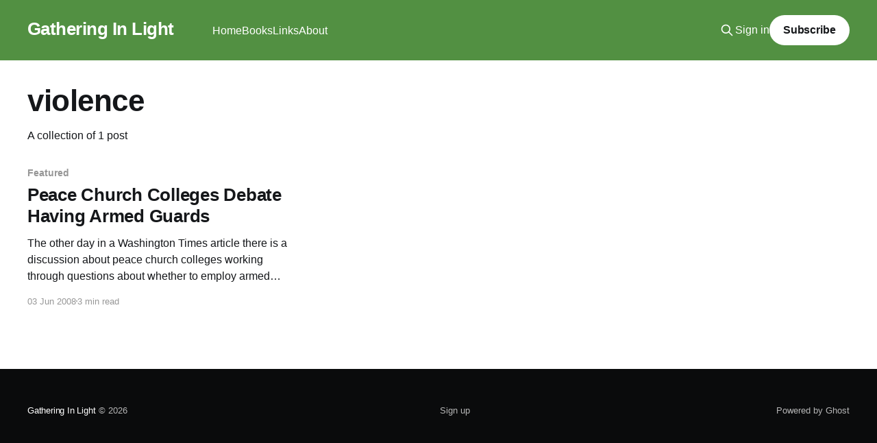

--- FILE ---
content_type: text/html; charset=utf-8
request_url: https://www.gatheringinlight.com/tag/violence/
body_size: 3229
content:
<!DOCTYPE html>
<html lang="en" class="auto-color">
<head>

    <title>violence - Gathering In Light</title>
    <meta charset="utf-8" />
    <meta http-equiv="X-UA-Compatible" content="IE=edge" />
    <meta name="HandheldFriendly" content="True" />
    <meta name="viewport" content="width=device-width, initial-scale=1.0" />
    
    <link rel="preload" as="style" href="https://www.gatheringinlight.com/assets/built/screen.css?v=4913e6209a" />
    <link rel="preload" as="script" href="https://www.gatheringinlight.com/assets/built/casper.js?v=4913e6209a" />

    <link rel="stylesheet" type="text/css" href="https://www.gatheringinlight.com/assets/built/screen.css?v=4913e6209a" />

    <link rel="icon" href="https://www.gatheringinlight.com/content/images/size/w256h256/2024/04/Gil-White-Avatar.png" type="image/png">
    <link rel="canonical" href="https://www.gatheringinlight.com/tag/violence/">
    <meta name="referrer" content="no-referrer-when-downgrade">
    
    <meta property="og:site_name" content="Gathering In Light">
    <meta property="og:type" content="website">
    <meta property="og:title" content="violence - Gathering In Light">
    <meta property="og:url" content="https://www.gatheringinlight.com/tag/violence/">
    <meta property="og:image" content="https://www.gatheringinlight.com/content/images/2024/04/Daniels-June2022-38-1-1.jpeg">
    <meta name="twitter:card" content="summary_large_image">
    <meta name="twitter:title" content="violence - Gathering In Light">
    <meta name="twitter:url" content="https://www.gatheringinlight.com/tag/violence/">
    <meta name="twitter:image" content="https://www.gatheringinlight.com/content/images/2024/04/Daniels-June2022-38-1-1.jpeg">
    <meta property="og:image:width" content="1024">
    <meta property="og:image:height" content="683">
    
    <script type="application/ld+json">
{
    "@context": "https://schema.org",
    "@type": "Series",
    "publisher": {
        "@type": "Organization",
        "name": "Gathering In Light",
        "url": "https://www.gatheringinlight.com/",
        "logo": {
            "@type": "ImageObject",
            "url": "https://www.gatheringinlight.com/content/images/size/w256h256/2024/04/Gil-White-Avatar.png"
        }
    },
    "url": "https://www.gatheringinlight.com/tag/violence/",
    "name": "violence",
    "mainEntityOfPage": "https://www.gatheringinlight.com/tag/violence/"
}
    </script>

    <meta name="generator" content="Ghost 6.13">
    <link rel="alternate" type="application/rss+xml" title="Gathering In Light" href="https://www.gatheringinlight.com/rss/">
    <script defer src="https://cdn.jsdelivr.net/ghost/portal@~2.56/umd/portal.min.js" data-i18n="true" data-ghost="https://www.gatheringinlight.com/" data-key="3b2420f12d4cbc1e5854b5de2a" data-api="https://gathering-in-light.ghost.io/ghost/api/content/" data-locale="en" crossorigin="anonymous"></script><style id="gh-members-styles">.gh-post-upgrade-cta-content,
.gh-post-upgrade-cta {
    display: flex;
    flex-direction: column;
    align-items: center;
    font-family: -apple-system, BlinkMacSystemFont, 'Segoe UI', Roboto, Oxygen, Ubuntu, Cantarell, 'Open Sans', 'Helvetica Neue', sans-serif;
    text-align: center;
    width: 100%;
    color: #ffffff;
    font-size: 16px;
}

.gh-post-upgrade-cta-content {
    border-radius: 8px;
    padding: 40px 4vw;
}

.gh-post-upgrade-cta h2 {
    color: #ffffff;
    font-size: 28px;
    letter-spacing: -0.2px;
    margin: 0;
    padding: 0;
}

.gh-post-upgrade-cta p {
    margin: 20px 0 0;
    padding: 0;
}

.gh-post-upgrade-cta small {
    font-size: 16px;
    letter-spacing: -0.2px;
}

.gh-post-upgrade-cta a {
    color: #ffffff;
    cursor: pointer;
    font-weight: 500;
    box-shadow: none;
    text-decoration: underline;
}

.gh-post-upgrade-cta a:hover {
    color: #ffffff;
    opacity: 0.8;
    box-shadow: none;
    text-decoration: underline;
}

.gh-post-upgrade-cta a.gh-btn {
    display: block;
    background: #ffffff;
    text-decoration: none;
    margin: 28px 0 0;
    padding: 8px 18px;
    border-radius: 4px;
    font-size: 16px;
    font-weight: 600;
}

.gh-post-upgrade-cta a.gh-btn:hover {
    opacity: 0.92;
}</style><script async src="https://js.stripe.com/v3/"></script>
    <script defer src="https://cdn.jsdelivr.net/ghost/sodo-search@~1.8/umd/sodo-search.min.js" data-key="3b2420f12d4cbc1e5854b5de2a" data-styles="https://cdn.jsdelivr.net/ghost/sodo-search@~1.8/umd/main.css" data-sodo-search="https://gathering-in-light.ghost.io/" data-locale="en" crossorigin="anonymous"></script>
    
    <link href="https://www.gatheringinlight.com/webmentions/receive/" rel="webmention">
    <script defer src="/public/cards.min.js?v=4913e6209a"></script>
    <link rel="stylesheet" type="text/css" href="/public/cards.min.css?v=4913e6209a">
    <script defer src="/public/comment-counts.min.js?v=4913e6209a" data-ghost-comments-counts-api="https://www.gatheringinlight.com/members/api/comments/counts/"></script>
    <script defer src="/public/member-attribution.min.js?v=4913e6209a"></script>
    <script defer src="/public/ghost-stats.min.js?v=4913e6209a" data-stringify-payload="false" data-datasource="analytics_events" data-storage="localStorage" data-host="https://www.gatheringinlight.com/.ghost/analytics/api/v1/page_hit"  tb_site_uuid="19290748-2b7e-4e0a-99e5-02d5a0fcc6d2" tb_post_uuid="undefined" tb_post_type="null" tb_member_uuid="undefined" tb_member_status="undefined"></script><style>:root {--ghost-accent-color: #529042;}</style>
    <script defer src="https://cloud.umami.is/script.js" data-website-id="c3924245-e563-4116-8de1-9c16b26d8a49"></script>

</head>
<body class="tag-template tag-violence is-head-left-logo has-cover">
<div class="viewport">

    <header id="gh-head" class="gh-head outer">
        <div class="gh-head-inner inner">
            <div class="gh-head-brand">
                <a class="gh-head-logo no-image" href="https://www.gatheringinlight.com">
                        Gathering In Light
                </a>
                <button class="gh-search gh-icon-btn" aria-label="Search this site" data-ghost-search><svg xmlns="http://www.w3.org/2000/svg" fill="none" viewBox="0 0 24 24" stroke="currentColor" stroke-width="2" width="20" height="20"><path stroke-linecap="round" stroke-linejoin="round" d="M21 21l-6-6m2-5a7 7 0 11-14 0 7 7 0 0114 0z"></path></svg></button>
                <button class="gh-burger" aria-label="Main Menu"></button>
            </div>

            <nav class="gh-head-menu">
                <ul class="nav">
    <li class="nav-home"><a href="https://www.gatheringinlight.com/">Home</a></li>
    <li class="nav-books"><a href="https://www.gatheringinlight.com/books/">Books</a></li>
    <li class="nav-links"><a href="https://wessdaniels.micro.blog">Links</a></li>
    <li class="nav-about"><a href="https://www.gatheringinlight.com/about/">About</a></li>
</ul>

            </nav>

            <div class="gh-head-actions">
                    <button class="gh-search gh-icon-btn" aria-label="Search this site" data-ghost-search><svg xmlns="http://www.w3.org/2000/svg" fill="none" viewBox="0 0 24 24" stroke="currentColor" stroke-width="2" width="20" height="20"><path stroke-linecap="round" stroke-linejoin="round" d="M21 21l-6-6m2-5a7 7 0 11-14 0 7 7 0 0114 0z"></path></svg></button>
                    <div class="gh-head-members">
                                <a class="gh-head-link" href="#/portal/signin" data-portal="signin">Sign in</a>
                                <a class="gh-head-button" href="#/portal/signup" data-portal="signup">Subscribe</a>
                    </div>
            </div>
        </div>
    </header>

    <div class="site-content">
        
<main id="site-main" class="site-main outer">
<div class="inner posts">
    <div class="post-feed">

        <section class="post-card post-card-large">


            <div class="post-card-content">
            <div class="post-card-content-link">
                <header class="post-card-header">
                    <h2 class="post-card-title">violence</h2>
                </header>
                <div class="post-card-excerpt">
                        A collection of 1 post
                </div>
            </div>
            </div>

        </section>

            
<article class="post-card post tag-featured tag-the-political tag-nonviolence tag-pacifism tag-university tag-violence tag-hash-wp tag-hash-wp-post tag-hash-import-2024-04-23-03-53 no-image">


    <div class="post-card-content">

        <a class="post-card-content-link" href="/peace-church-colleges-debate-having-armed-guards/">
            <header class="post-card-header">
                <div class="post-card-tags">
                        <span class="post-card-primary-tag">Featured</span>
                </div>
                <h2 class="post-card-title">
                    Peace Church Colleges Debate Having Armed Guards
                </h2>
            </header>
                <div class="post-card-excerpt">The other day in a Washington Times article there is a discussion about peace church colleges working through questions about whether to employ armed guards for student protection. Two Church of the Brethren schools have recently decided to authorize their guards to carry firearms. Given the catastrophic campus shootings of</div>
        </a>

        <footer class="post-card-meta">
            <time class="post-card-meta-date" datetime="2008-06-03">03 Jun 2008</time>
                <span class="post-card-meta-length">3 min read</span>
                <script
    data-ghost-comment-count="66276905b1b3d00001e5b6ef"
    data-ghost-comment-count-empty=""
    data-ghost-comment-count-singular="comment"
    data-ghost-comment-count-plural="comments"
    data-ghost-comment-count-tag="span"
    data-ghost-comment-count-class-name=""
    data-ghost-comment-count-autowrap="true"
>
</script>
        </footer>

    </div>

</article>

    </div>

    <nav class="pagination">
    <span class="page-number">Page 1 of 1</span>
</nav>

    
</div>
</main>

    </div>

    <footer class="site-footer outer">
        <div class="inner">
            <section class="copyright"><a href="https://www.gatheringinlight.com">Gathering In Light</a> &copy; 2026</section>
            <nav class="site-footer-nav">
                <ul class="nav">
    <li class="nav-sign-up"><a href="#/portal/">Sign up</a></li>
</ul>

            </nav>
            <div class="gh-powered-by"><a href="https://ghost.org/" target="_blank" rel="noopener">Powered by Ghost</a></div>
        </div>
    </footer>

</div>


<script
    src="https://code.jquery.com/jquery-3.5.1.min.js"
    integrity="sha256-9/aliU8dGd2tb6OSsuzixeV4y/faTqgFtohetphbbj0="
    crossorigin="anonymous">
</script>
<script src="https://www.gatheringinlight.com/assets/built/casper.js?v=4913e6209a"></script>
<script>
$(document).ready(function () {
    // Mobile Menu Trigger
    $('.gh-burger').click(function () {
        $('body').toggleClass('gh-head-open');
    });
    // FitVids - Makes video embeds responsive
    $(".gh-content").fitVids();
});
</script>



</body>
</html>
